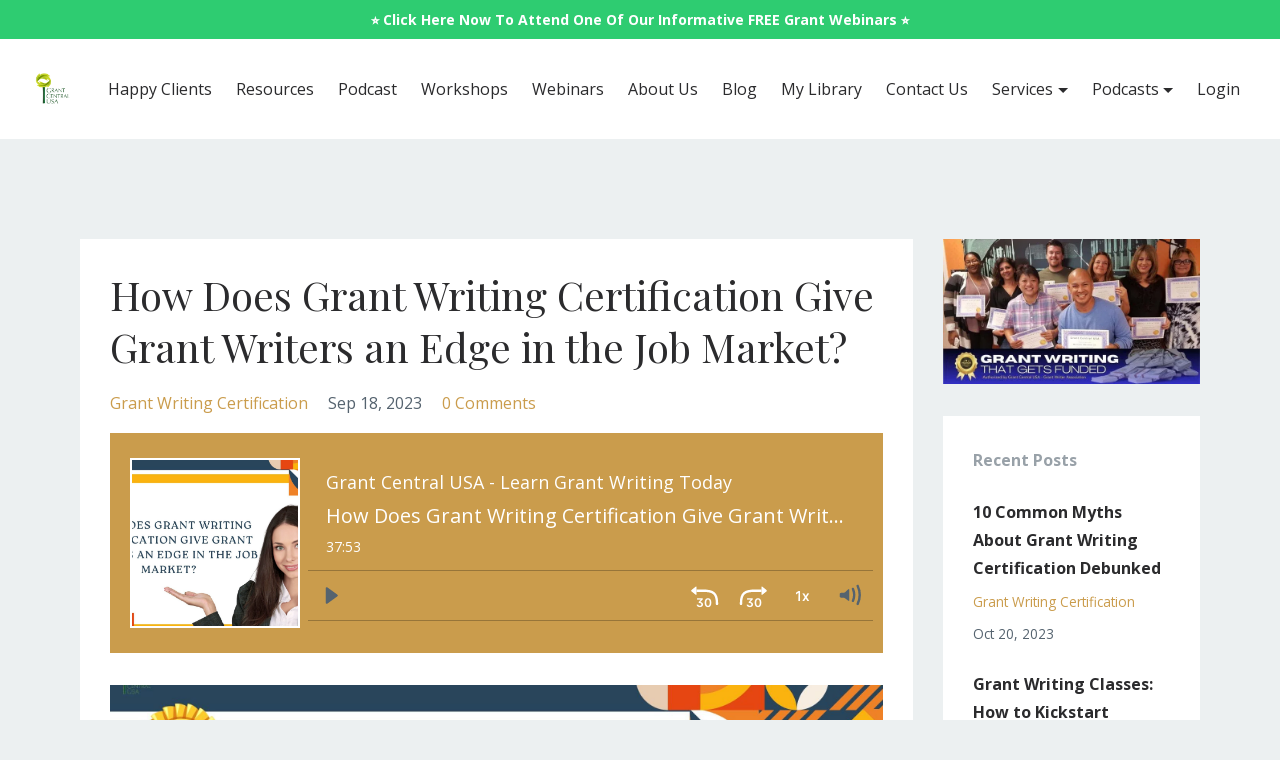

--- FILE ---
content_type: text/html; charset=utf-8
request_url: https://www.grantcentralusa.com/blog/how-does-grant-writing-certification-give-grant-writers-an-edge-in-the-job-market
body_size: 15125
content:
<!DOCTYPE html>
<html lang="en">
  <head>

    <!-- Title and description ================================================== -->
    
              <meta name="csrf-param" content="authenticity_token">
              <meta name="csrf-token" content="1M7Y8DUZxm318bW8AiyNuNWRt83XUDLvXVGuQp3PAJcuGUISGwEhttp2ZCBxrU5MV8T6Ydn7X5B6TG2pSv0quQ==">
            
    <title>
      
        Grant Writing Certification Give Grant Writer  Edge in the Job Market
      
    </title>
    <meta charset="utf-8" />
    <meta content="IE=edge,chrome=1" http-equiv="X-UA-Compatible">
    <meta name="viewport" content="width=device-width, initial-scale=1, maximum-scale=1, user-scalable=no">
    
      <meta name="description" content="Explore how a Grant Writing Certification can boost your career. Learn the process, benefits, and how it makes you stand out in the job market" />
    

    <!-- Helpers ================================================== -->
    <meta property="og:type" content="website">
<meta property="og:url" content="https://www.grantcentralusa.com/blog/how-does-grant-writing-certification-give-grant-writers-an-edge-in-the-job-market">
<meta name="twitter:card" content="summary_large_image">

<meta property="og:title" content="Grant Writing Certification Give Grant Writer  Edge in the Job Market">
<meta name="twitter:title" content="Grant Writing Certification Give Grant Writer  Edge in the Job Market">


<meta property="og:description" content="Explore how a Grant Writing Certification can boost your career. Learn the process, benefits, and how it makes you stand out in the job market">
<meta name="twitter:description" content="Explore how a Grant Writing Certification can boost your career. Learn the process, benefits, and how it makes you stand out in the job market">


<meta property="og:image" content="https://kajabi-storefronts-production.kajabi-cdn.com/kajabi-storefronts-production/file-uploads/sites/1728/images/1455608-102-a0d-113a-e38761a0bdd5_42a98aff-e322-47d6-992e-f49c3ef077f9.jpg">
<meta name="twitter:image" content="https://kajabi-storefronts-production.kajabi-cdn.com/kajabi-storefronts-production/file-uploads/sites/1728/images/1455608-102-a0d-113a-e38761a0bdd5_42a98aff-e322-47d6-992e-f49c3ef077f9.jpg">


    <link href="https://kajabi-storefronts-production.kajabi-cdn.com/kajabi-storefronts-production/sites/1728/images/FRbSD5FRD2Lvh3TUOd6J_GCUSA_LOGO_white.jpg?v=2" rel="shortcut icon" />
    <link rel="canonical" href="https://www.grantcentralusa.com/blog/how-does-grant-writing-certification-give-grant-writers-an-edge-in-the-job-market" />

    <!-- CSS ================================================== -->
    <link rel="stylesheet" href="https://maxcdn.bootstrapcdn.com/bootstrap/4.0.0-alpha.4/css/bootstrap.min.css" integrity="sha384-2hfp1SzUoho7/TsGGGDaFdsuuDL0LX2hnUp6VkX3CUQ2K4K+xjboZdsXyp4oUHZj" crossorigin="anonymous">
    <link rel="stylesheet" href="https://maxcdn.bootstrapcdn.com/font-awesome/4.5.0/css/font-awesome.min.css">
    
      <link href="//fonts.googleapis.com/css?family=Open+Sans:400,700,400italic,700italic|Playfair+Display:400,700,400italic,700italic" rel="stylesheet" type="text/css">
    
    <link rel="stylesheet" media="screen" href="https://kajabi-app-assets.kajabi-cdn.com/assets/core-0d125629e028a5a14579c81397830a1acd5cf5a9f3ec2d0de19efb9b0795fb03.css" />
    <link rel="stylesheet" media="screen" href="https://kajabi-storefronts-production.kajabi-cdn.com/kajabi-storefronts-production/themes/1063598/assets/styles.css?1693566550893619" />
    <link rel="stylesheet" media="screen" href="https://kajabi-storefronts-production.kajabi-cdn.com/kajabi-storefronts-production/themes/1063598/assets/overrides.css?1693566550893619" />

    <!-- Container Width ================================================== -->
    
    

    <!-- Optional Background Image ======================================== -->
    

    <!-- Full Bleed Or Container ================================================== -->
    

    <!-- Header hook ================================================== -->
    
    <script type="application/ld+json">
{
  "@context": "https://schema.org",
  "@type": "Organization",
  "name": "Grant Central USA",
  "alternateName": "Grant Central USA - Learn Grant Writing Today",
  "url": "https://www.grantcentralusa.com/",
  "logo": "https://kajabi-storefronts-production.global.ssl.fastly.net/kajabi-storefronts-production/sites/1728/images/VFkreqUGQ1eUtNO3twYx_GCUSA_LOGO_transparent.gif",
  "contactPoint": {
    "@type": "ContactPoint",
    "telephone": "1.888.293.0284",
    "contactType": "customer service",
    "areaServed": "US",
    "availableLanguage": "en"
  },
  "sameAs": [
    "https://www.facebook.com/groups/292324598323723/",
    "https://twitter.com/GrantCentralUSA",
    "https://instagram.com/grantcentralusa/",
    "https://youtube.com/GETFUNDEDwithRodney",
    "https://linkedin.com/company/grant-central-usa"
  ]
}
</script>

    
    <link rel="alternate" type="application/rss+xml" title="Grant Writing Blog for Those Who Want To Get Funded " href="https://www.grantcentralusa.com/blog.rss" /><script type="text/javascript">
  var Kajabi = Kajabi || {};
</script>
<script type="text/javascript">
  Kajabi.currentSiteUser = {
    "id" : "-1",
    "type" : "Guest",
    "contactId" : "",
  };
</script>
<script type="text/javascript">
  Kajabi.theme = {
    activeThemeName: "Premier Site",
    previewThemeId: null,
    editor: false
  };
</script>
<meta name="turbo-prefetch" content="false">
<script async src="https://pagead2.googlesyndication.com/pagead/js/adsbygoogle.js?client=ca-pub-7734852931765971" crossorigin="anonymous"></script><script>
(function(i,s,o,g,r,a,m){i['GoogleAnalyticsObject']=r;i[r]=i[r]||function(){
(i[r].q=i[r].q||[]).push(arguments)
},i[r].l=1*new Date();a=s.createElement(o),
m=s.getElementsByTagName(o)[0];a.async=1;a.src=g;m.parentNode.insertBefore(a,m)
})(window,document,'script','//www.google-analytics.com/analytics.js','ga');
ga('create', 'UA-180201534-1', 'auto', {});
ga('send', 'pageview');
</script>
<style type="text/css">
  #editor-overlay {
    display: none;
    border-color: #2E91FC;
    position: absolute;
    background-color: rgba(46,145,252,0.05);
    border-style: dashed;
    border-width: 3px;
    border-radius: 3px;
    pointer-events: none;
    cursor: pointer;
    z-index: 10000000000;
  }
  .editor-overlay-button {
    color: white;
    background: #2E91FC;
    border-radius: 2px;
    font-size: 13px;
    margin-inline-start: -24px;
    margin-block-start: -12px;
    padding-block: 3px;
    padding-inline: 10px;
    text-transform:uppercase;
    font-weight:bold;
    letter-spacing:1.5px;

    left: 50%;
    top: 50%;
    position: absolute;
  }
</style>
<script src="https://kajabi-app-assets.kajabi-cdn.com/vite/assets/track_analytics-999259ad.js" crossorigin="anonymous" type="module"></script><link rel="modulepreload" href="https://kajabi-app-assets.kajabi-cdn.com/vite/assets/stimulus-576c66eb.js" as="script" crossorigin="anonymous">
<link rel="modulepreload" href="https://kajabi-app-assets.kajabi-cdn.com/vite/assets/track_product_analytics-9c66ca0a.js" as="script" crossorigin="anonymous">
<link rel="modulepreload" href="https://kajabi-app-assets.kajabi-cdn.com/vite/assets/stimulus-e54d982b.js" as="script" crossorigin="anonymous">
<link rel="modulepreload" href="https://kajabi-app-assets.kajabi-cdn.com/vite/assets/trackProductAnalytics-3d5f89d8.js" as="script" crossorigin="anonymous">      <script type="text/javascript">
        if (typeof (window.rudderanalytics) === "undefined") {
          !function(){"use strict";window.RudderSnippetVersion="3.0.3";var sdkBaseUrl="https://cdn.rudderlabs.com/v3"
          ;var sdkName="rsa.min.js";var asyncScript=true;window.rudderAnalyticsBuildType="legacy",window.rudderanalytics=[]
          ;var e=["setDefaultInstanceKey","load","ready","page","track","identify","alias","group","reset","setAnonymousId","startSession","endSession","consent"]
          ;for(var n=0;n<e.length;n++){var t=e[n];window.rudderanalytics[t]=function(e){return function(){
          window.rudderanalytics.push([e].concat(Array.prototype.slice.call(arguments)))}}(t)}try{
          new Function('return import("")'),window.rudderAnalyticsBuildType="modern"}catch(a){}
          if(window.rudderAnalyticsMount=function(){
          "undefined"==typeof globalThis&&(Object.defineProperty(Object.prototype,"__globalThis_magic__",{get:function get(){
          return this},configurable:true}),__globalThis_magic__.globalThis=__globalThis_magic__,
          delete Object.prototype.__globalThis_magic__);var e=document.createElement("script")
          ;e.src="".concat(sdkBaseUrl,"/").concat(window.rudderAnalyticsBuildType,"/").concat(sdkName),e.async=asyncScript,
          document.head?document.head.appendChild(e):document.body.appendChild(e)
          },"undefined"==typeof Promise||"undefined"==typeof globalThis){var d=document.createElement("script")
          ;d.src="https://polyfill-fastly.io/v3/polyfill.min.js?version=3.111.0&features=Symbol%2CPromise&callback=rudderAnalyticsMount",
          d.async=asyncScript,document.head?document.head.appendChild(d):document.body.appendChild(d)}else{
          window.rudderAnalyticsMount()}window.rudderanalytics.load("2apYBMHHHWpiGqicceKmzPebApa","https://kajabiaarnyhwq.dataplane.rudderstack.com",{})}();
        }
      </script>
      <script type="text/javascript">
        if (typeof (window.rudderanalytics) !== "undefined") {
          rudderanalytics.page({"account_id":"2026","site_id":"1728"});
        }
      </script>
      <script type="text/javascript">
        if (typeof (window.rudderanalytics) !== "undefined") {
          (function () {
            function AnalyticsClickHandler (event) {
              const targetEl = event.target.closest('a') || event.target.closest('button');
              if (targetEl) {
                rudderanalytics.track('Site Link Clicked', Object.assign(
                  {"account_id":"2026","site_id":"1728"},
                  {
                    link_text: targetEl.textContent.trim(),
                    link_href: targetEl.href,
                    tag_name: targetEl.tagName,
                  }
                ));
              }
            };
            document.addEventListener('click', AnalyticsClickHandler);
          })();
        }
      </script>
<script>
!function(f,b,e,v,n,t,s){if(f.fbq)return;n=f.fbq=function(){n.callMethod?
n.callMethod.apply(n,arguments):n.queue.push(arguments)};if(!f._fbq)f._fbq=n;
n.push=n;n.loaded=!0;n.version='2.0';n.agent='plkajabi';n.queue=[];t=b.createElement(e);t.async=!0;
t.src=v;s=b.getElementsByTagName(e)[0];s.parentNode.insertBefore(t,s)}(window,
                                                                      document,'script','https://connect.facebook.net/en_US/fbevents.js');


fbq('init', '844398262725446');
fbq('track', "PageView");</script>
<noscript><img height="1" width="1" style="display:none"
src="https://www.facebook.com/tr?id=844398262725446&ev=PageView&noscript=1"
/></noscript>
<meta name='site_locale' content='en'><style type="text/css">
  /* Font Awesome 4 */
  .fa.fa-twitter{
    font-family:sans-serif;
  }
  .fa.fa-twitter::before{
    content:"𝕏";
    font-size:1.2em;
  }

  /* Font Awesome 5 */
  .fab.fa-twitter{
    font-family:sans-serif;
  }
  .fab.fa-twitter::before{
    content:"𝕏";
    font-size:1.2em;
  }
</style>
<link rel="stylesheet" href="https://cdn.jsdelivr.net/npm/@kajabi-ui/styles@1.0.4/dist/kajabi_products/kajabi_products.css" />
<script type="module" src="https://cdn.jsdelivr.net/npm/@pine-ds/core@3.14.0/dist/pine-core/pine-core.esm.js"></script>
<script nomodule src="https://cdn.jsdelivr.net/npm/@pine-ds/core@3.14.0/dist/pine-core/index.esm.js"></script>

  <!-- Google Tag Manager -->
<script>(function(w,d,s,l,i){w[l]=w[l]||[];w[l].push({'gtm.start':
new Date().getTime(),event:'gtm.js'});var f=d.getElementsByTagName(s)[0],
j=d.createElement(s),dl=l!='dataLayer'?'&l='+l:'';j.async=true;j.src=
'https://www.googletagmanager.com/gtm.js?id='+i+dl;f.parentNode.insertBefore(j,f);
})(window,document,'script','dataLayer','GTM-MBP8GL3');</script>
<!-- End Google Tag Manager -->
  </head>
  <body>
  <!-- Google Tag Manager (noscript) -->
<noscript><iframe src="https://www.googletagmanager.com/ns.html?id=GTM-MBP8GL3"
height="0" width="0" style="display:none;visibility:hidden"></iframe></noscript>
<!-- End Google Tag Manager (noscript) -->
    <div class="container container--main container--full">
      <div class="content-wrap">
        <div id="section-header" data-section-id="header"><!-- Header Variables -->























<!-- KJB Settings Variables -->





<style>
  .header {
    background: #fff;
  }
  
  .header .logo--text, .header--left .header-menu a {
    line-height: 40px;
  }
  .header .logo--image {
    height: 40px;
  }
  .header .logo img {
    max-height: 40px;
  }
  .announcement {
      background: #2ecc71;
      color: #fff;
    }
  /*============================================================================
    #Header User Menu Styles
  ==============================================================================*/
  .header .user__dropdown {
    background: #fff;
    top: 70px;
  }
  .header--center .user__dropdown {
    top: 50px;
  }
  
  /*============================================================================
    #Header Responsive Styles
  ==============================================================================*/
  @media (max-width: 767px) {
    .header .logo--text {
      line-height: 40px;
    }
    .header .logo--image {
      max-height: 40px;
    }
    .header .logo img {
      max-height: 40px;
    }
    .header .header-ham {
      top: 20px;
    }
  }
</style>



  <!-- Announcement Variables -->






<!-- KJB Settings Variables -->


<style>
  .announcement {
    background: #2ecc71;
    color: #fff;
  }
  a.announcement:hover {
    color: #fff;
  }
</style>


  
    <a href="https://www.grantcentralusa.com/store?tag=grant+writing+webinars" class="announcement" kjb-settings-id="sections_header_settings_show_header_announcement" target="_blank">
      ⭐️ Click Here Now To Attend One Of Our Informative FREE Grant Webinars ⭐️
    </a>
  


  <div class="header header--light header--left" kjb-settings-id="sections_header_settings_background_color">
    <div class="container">
      
        <a href="/" class="logo logo--image">
          <img src="https://kajabi-storefronts-production.kajabi-cdn.com/kajabi-storefronts-production/sites/1728/images/VFkreqUGQ1eUtNO3twYx_GCUSA_LOGO_transparent.gif" kjb-settings-id="sections_header_settings_logo"/>
        </a>
      
      <div class="header-ham">
        <span></span>
        <span></span>
        <span></span>
      </div>
      <div kjb-settings-id="sections_header_settings_menu" class="header-menu">
        
          
            <a href="https://www.grantcentralusa.com/class-reviews">Happy Clients</a>
          
            <a href="https://www.grantcentralusa.com/store">Resources</a>
          
            <a href="https://www.grantcentralusa.com/podcasts/grant-writing-today">Podcast</a>
          
            <a href="https://www.grantcentralusa.com/grant-writing-classes">Workshops</a>
          
            <a href="https://www.grantcentralusa.com/strategic-grant-writing">Webinars</a>
          
            <a href="https://www.grantcentralusa.com/about-us">About Us</a>
          
            <a href="https://www.grantcentralusa.com/blog">Blog</a>
          
            <a href="https://www.grantcentralusa.com/library">My Library</a>
          
            <a href="https://www.grantcentralusa.com/contact-us">Contact Us</a>
          
        
        
        <ul class="nav navbar-nav" style="margin: 0; display: inline-block;">
    <li class="dropdown" style="margin: 0;">
        <a href="#" class="dropdown-toggle" data-toggle="dropdown">Services</a>
        <ul class="dropdown-menu">
            <li><a href="https://www.grantcentralusa.com/grant-writing">Grant Writing</a></li>
             <li><a href="https://www.grantcentralusa.com/online-courses">Online Courses</a></li>
        
        </ul>
    </li>
</ul>

<ul class="nav navbar-nav" style="margin: 0; display: inline-block;"> 
    <li class="dropdown" style="margin: 0;"> 
        <a href="#" class="dropdown-toggle" data-toggle="dropdown">Podcasts</a> 
        <ul class="dropdown-menu"> 
            <li><a href="https://www.grantcentralusa.com/podcasts/get-funded-with-rodney">Get Funded with Rodney</a></li> 
             <li><a href="https://www.grantcentralusa.com/podcasts/grant-business-show-freelance-grant-writers">Grant Business Show</a></li> 
<li><a href="https://www.grantcentralusa.com/podcasts/grant-writing-today">Grant Writing Today</a></li>
<li><a href="https://www.grantcentralusa.com/podcasts/schools-winning-grants">Schools Winning Grants</a></li>
        
        </ul> 
    </li> 
</ul>

        <!-- User Dropdown Variables -->





<!-- KJB Settings Variables -->






  <span kjb-settings-id="sections_header_settings_language_login"><a href="/login">Login</a></span>


      </div>
    </div>
  </div>


</div>
        


        <div id="" class="section section--global">
  <div class="container">
    <div class="row section__row">
      <div class="section__body col-lg-9">
        <div id="section-blog_post_body" data-section-id="blog_post_body"><div class="panel blog fluid-video">
  <div class="panel__body">
    <h1 class="blog__title">How Does Grant Writing Certification Give Grant Writers an Edge in the Job Market?</h1>
    <div class="blog__info">
      
        <span class="blog__tags" kjb-settings-id="sections_blog_post_body_settings_show_tags">
          
            
              <a href="https://www.grantcentralusa.com/blog?tag=grant+writing+certification">grant writing certification</a>
            
          
        </span>
      
      
        <span class="blog__date" kjb-settings-id="sections_blog_post_body_settings_show_date">Sep 18, 2023</span>
      
      
        <a class="blog__comment-count" href="/blog/how-does-grant-writing-certification-give-grant-writers-an-edge-in-the-job-market#disqus_thread" data-disqus-identifier="2148089868"></a>
      
    </div>
    
    
  <div class="video">
    <div class="video__wrapper">
      <script>
  window._wq = window._wq || [];
  _wq.push({"2kk40a7i0f": JSON.parse('{\"playerColor\":\"#ca9c4c\",\"stillUrl\":\"https://kajabi-storefronts-production.kajabi-cdn.com/kajabi-storefronts-production/file-uploads/blogs/824/images/2b564c-fd0b-6118-4750-a5b343d43c4_Grant_Writing_Certification_Edge_-_Grant_Central_USA.jpg\",\"resumable\":true}')});
</script>

<script charset="ISO-8859-1" src="//fast.wistia.com/assets/external/E-v1.js" async></script>


<style>
  .player__video, .main-content-video {
    padding-block: 110px;
    padding-inline: 40px;
    background-color: #000 !important;
  }

  .audio-wrapper {
    position: relative;
    padding-block-end: 150px;
  }

  .wistia-audio-theme-embed {
    padding-block-end: 50px;
  }
  .audio-player-wrapper {
    position: absolute;
    left: 0;
    max-width: 100% !important;
    width: 100%;
    top: 50%;
    transform: translateY(-50%);
  }

  .audio-player-wrapper.audio-player-wrapper--no-image {
    margin-inline-start: 0;
    max-width: 100% !important;
  }
  .audio-meta {
    margin-block-end: 12px;
    color: #fff;
  }
  .audio-meta {
    padding-inline-start: 16px;
    padding-inline-end: 20px;
  }

  .audio-title {
    font-size: 20px;
    overflow: hidden;
    text-overflow: ellipsis;
    white-space: nowrap;
  }

  .audio-parent-title {
    font-size: 18px;
    overflow: hidden;
    text-overflow: ellipsis;
    white-space: nowrap;
  }

  .audio-duration {
    font-size: 14px;
  }
  .main-content-video {
    background: none;
  }
  .audio-thumbnail {
    position: absolute;
    top: 50%;
    left: 20px;
    display: none;
    transform: translateY(-50%);
    z-index: 1;
    border: 2px solid #fff;
  }

  .audio-thumbnail img {
    width: 120px;
    height: 120px;
    object-fit: cover;
    margin-block-start: 0 !important;
    margin-block-end: 0 !important;
  }

  @media (min-width: 651px) {
    .audio-meta {
      padding-inline-start: 18px;
      padding-inline-end: 20px;
    }

    .audio-player-wrapper {
      margin-inline-start: 198px;
      max-width: calc(100% - 208px) !important;
    }

    .audio-wrapper,
    .video--player {
      padding-block-end: 220px;
    }

    .audio-thumbnail{
      display: block;
    }

    .audio-thumbnail img {
      width: 166px;
      height: 166px;
    }
  }

  @media (max-width: 650px) {
    .audio {
      &-wrapper {
        padding-block-end: 170px;
      }
    }

    .audio-meta {
      margin: 0;
      padding-block: 0;
      padding-inline: 20px;
    }

    .audio-title {
      font-size: 16px !important;
    }

    .audio-parent-title {
      font-size: 14px !important;
    }
  }

  .w-media-name-and-divider-wrapper {
    display: none !important;
  }
</style>

<div class="audio-wrapper" style="background-color: #ca9c4c">
    <div class="audio-thumbnail">
      <img src="https://kajabi-storefronts-production.kajabi-cdn.com/kajabi-storefronts-production/file-uploads/blogs/824/images/2b564c-fd0b-6118-4750-a5b343d43c4_Grant_Writing_Certification_Edge_-_Grant_Central_USA.jpg" />
    </div>
  <div class="audio-player-wrapper ">
    <div class="audio-meta">
        <div class="audio-parent-title">Grant Central USA - Learn Grant Writing Today</div>
        <div class="audio-title">How Does Grant Writing Certification Give Grant Writers an Edge in the Job Market?</div>
      <div class="audio-duration">37:53</div>
    </div>
    <div class="kjb-video-responsive wistia-audio-theme-embed">
      <div id="wistia_2kk40a7i0f"
        class="wistia_embed wistia_async_2kk40a7i0f "
        data-track-progress=""
        data-tracked-percent="">&nbsp;</div>
    </div>
  </div>
</div>

    </div>
  </div>


    <p data-pm-slice="1 1 []"><img src="https://kajabi-storefronts-production.kajabi-cdn.com/kajabi-storefronts-production/file-uploads/blogs/824/images/d0a38d-386e-8ada-ab3-e87637478_How_Does_Grant_Writing_Certification_Give_Grant_Writers_an_Edge_in_the_Job_Market.jpg" /></p>
<p data-pm-slice="1 1 []">In the fiercely competitive world of grant writing, standing out from the crowd can be a real game-changer. One way to do so is by obtaining a Grant Writing Certification. But, how exactly does this certification provide an edge in the job market? In this blog post, we'll explore the benefits of being a certified grant writer, the opportunities it can unlock, and how it can enhance your professional credibility. We'll also discuss how this certification can increase your earning potential and set you apart from other candidates. So, whether you're a novice grant writer or a seasoned professional seeking to advance your career, this blog is for you. Let's delve into the power of Grant Writing Certification and its impact on your professional journey!</p>
<h3>What is a Grant Writing Certification and Why is it Important?</h3>
<p><img src="https://images.surferseo.art/18190b7b-012e-4f5f-8d10-5c4f0f75bb51.jpeg" alt="Grant Writer on a type writer shares the importance of Grant Writing " /></p>
<p>A Grant Writing Certification is a formal recognition or credential that attests to an individual's skills and knowledge in grant writing. While it's true that becoming a grant writer does not necessitate any formal certification or specific degree, obtaining one can provide numerous advantages for grant writing classes and individuals aspiring to develop grant writing skills and excel in this field</p>
<p>The importance of a Grant Writing Certification lies in the fact that it can enhance your grant writing skills by helping you identify weak spots in your papers and improving them. This technical writing certificate program teaches you how to write compelling proposals that secure funding and generate ongoing support for your organization. Furthermore, proper training in grants writing, which a grant writing certification course provides, can yield better results in securing grants, which is an economic benefit.</p>
<p>However, it's important to note that most organizations that offer certification for successful grant proposal writing are not certifying you per se. They are certifying that you took a class on the topic of grant proposal writing. Therefore, while a Grant Writing Certification can be a valuable tool in learning the skills needed to write effective grant proposals, it's also crucial to gain practical experience and continuously improve your craft</p>
<h3>How Can a Certification Improve Your Grant Writing Skills?</h3>
<p><img src="https://images.surferseo.art/1ac0f26b-8014-4447-bcae-f2c04c30e21c.jpeg" alt="Grant Writer improves her skills with Grant Writing Certification " /></p>
<p>Grant writing and grant proposal development is a skill that can be honed and improved with time, effort, and the right training. A Grant - Writing course or Certification can help enhance these skills in several ways.</p>
<p>Firstly, a certification program provides structured learning, an online course which can be beneficial for those who are new to grant writing or want to reinforce their understanding of the fundamentals. Such programs usually cover essential aspects animals grant writing, like preparing competitive grant proposals, budgeting techniques, and review tools.</p>
<p>Secondly, a grant writing certification caters to can add to your current skill set, making you more appealing to potential employers. Even though a grant writing course itself does not require any formal certification, having one can showcase your commitment to professional development and increase your job-landing potential.</p>
<p>Certification programs also offer opportunities for practical application of the skills learned. Some grant certificate programs require participants to have previous experience in grant writing basics both state and foundation grant proposals, indicating that these programs are designed to build on existing skills and experiences.</p>
<p>Lastly, earning a Grant Writing Certification from a reputable institution can provide recognition as an expert in grant writing. This recognition can boost your credibility, making you more likely to win and write grants for your organization.</p>
<p>Therefore, while certification may not be a necessity for becoming a grant writer, it can certainly improve your grant writing skills and give you an edge in this competitive field.</p>
<h3>What are the Key Benefits of Having a Grant Writing Certification in the Job Market?</h3>
<p><img src="https://images.surferseo.art/c21d922d-0f9c-4bc4-a25f-d08cdd0d67c4.jpeg" alt="List of Benefits of having a Grant Writing Certificate " /></p>
<p>Having a Grant Writing Certification can offer several key benefits in the job market for professional grant writers. While it's not a requirement for becoming a grant writer, this certification can provide a significant edge to professionals in this field.</p>
<p>Firstly, a Grant Writing Certification is a tangible proof of your skills and competence in grant writing. It demonstrates your ability to write compelling proposals that can secure funding from federal grants, which is a valuable asset for any organization.</p>
<p>Secondly, being a certified grant writer can boost your earning potential. The more proficient you are at writing successful grant proposals and securing government grants themselves, the higher your income can be. This is especially true if you are able to submit proposals to multiple funding sources.</p>
<p>Thirdly, a Grant Writing Certification can enhance your career prospects. It shows that you have invested time and effort into master grant writing and honing your skills, making you a more attractive candidate for employers.</p>
<p>Furthermore, the process of obtaining a certification can also provide additional benefits beyond the credential itself. For example, it can help you develop your research proposal, bolster your CV, and expand your professional network.</p>
<p>However, it's important to note that grant writing also has its own opportunity costs, including the time spent to write, monitor, and report grants, write grant proposals, write actual grants, as well as executing the program deliverables. Therefore, while a Grant Writing Certification can provide numerous advantages, it's also essential to consider these factors when deciding whether to pursue this credential.</p>
<p>In conclusion, a Grant Writing Certification can be a valuable asset in the job market online grant writers, potentially leading to increased earnings, improved career prospects, and a deeper understanding of the whole grant funding research and writing process.</p>
<h3>How Does a Grant Writing Certification Set You Apart from Other Candidates?</h3>
<p><img src="https://images.surferseo.art/f3543109-97e6-4bcf-9ca5-fcbc4c530c25.jpeg" alt="Grant Writer typing in a laptop shares her experience on how she got a job because of grant writing certificate " /></p>
<p>A Grant Writing Certification can set you apart from other candidates in the grant writing program begins a number of ways:</p>
<ol>
<li>
<p><strong>Proof of Competence</strong>:</p>
<p>A certification is a testament to your expertise and understanding in grant writing. It's an indication that you have undergone training and have mastered the necessary skills required for successful grant writing.</p>
</li>
<li>
<p><strong>Enhanced Skill Set</strong>:</p>
<p>The process of obtaining a certification involves learning how to conduct thorough research, tailor proposals to specific requirements, and write compelling narratives<a target="_blank" rel="noopener noreferrer" class="text-blue-500 dark:text-blue-400 underline hover:text-blue-800 dark:hover:text-blue-300" href="https://app.jasper.ai/chat#user-content-fn-1%5E">1</a>. These skills are highly valuable and can make your applications stand out among others.</p>
</li>
<li>
<p><strong>Higher Credibility</strong>:</p>
<p>Having a Grant Writing Certification can boost your credibility, making you a more reliable choice for employers or clients. It shows that you are serious about your career and committed to ongoing professional development.</p>
</li>
<li>
<p><strong>Better Job Prospects</strong>:</p>
<p>Many organizations prefer hiring certified professionals since it reduces the risk associated with hiring someone inexperienced or unqualified. A certification can therefore improve your job prospects and increase your chances of landing a higher-paying position.</p>
</li>
<li>
<p><strong>Unique Qualification</strong>:</p>
<p>While many grant writers may have a background in writing or a related field, having a specific Grant Writing Certification can set you apart. It's a unique qualification that not all candidates possess, which can give you a competitive edge.</p>
</li>
</ol>
<p>In conclusion, a Grant Writing Certification can make you stand out from other candidates by demonstrating your competence in grant application, enhancing your skill set advanced grant development, boosting your credibility, improving your job prospects, and providing you with a unique qualification.</p>
<h3>What Opportunities Open Up with a Grant Writing Certification?</h3>
<p><img src="https://images.surferseo.art/c81dcf2a-e23f-43c4-bb96-f21f73905cc8.jpeg" alt="Grant Writers shakes hands for the opportunities with grant writing certification" /></p>
<p>A Grant Writing Certification can open up a wide range of grant writing grants and development opportunities</p>
<h5><strong>Career Advancement</strong>:</h5>
<p>Having a Grant Writing Certification can make you more attractive to potential employers, boosting your career prospects.</p>
<h5><strong>Freelance Opportunities</strong>:</h5>
<p>With this certification, you can also offer your services as a freelance grant writer. This provides the flexibility to work with different organizations on various projects.</p>
<h5><strong>Higher Earning Potential</strong>:</h5>
<p>Certified grant writers may have the potential to earn more than their non-certified counterparts due to their demonstrated expertise and skills.</p>
<h5><strong>Teaching Opportunities</strong>:</h5>
<p>After gaining experience and a certification in grant writing, you could even teach grant writing courses online or at institutions, sharing your knowledge with others.</p>
<h5><strong>Non-Profit Work</strong>:</h5>
<p>Many non-profit organizations rely heavily on grants for funding. A Grant Writing Certification can qualify you to work for such organizations, helping them secure the funds they need to operate.</p>
<h5><strong>Government Positions</strong>:</h5>
<p>Government agencies often employ grant writers to secure funding for public projects. With a certification, you could apply for such positions</p>
<h5><strong>Consulting Roles</strong>:</h5>
<p>Experienced grant writers with a certification can work as consultants, advising organizations on how to improve their grant proposals and increase their chances of securing funding.</p>
<h5><strong>Research Opportunities</strong>:</h5>
<p>Grant writing is a crucial part of research. Whether in academia, private industry, or government, a certification can open opportunities to work on research proposals.</p>
<p>In conclusion, a Grant Writing Certification can open up a variety of opportunities in various nonprofit organizations and sectors, enhancing your career prospects, earning potential, and the ability to make a positive impact.</p>
<h3>What Programs Offer the Best Grant Writing Certifications?</h3>
<p><img src="https://images.surferseo.art/9568d000-4a66-4b26-9c80-3486461356ed.jpeg" alt="Grant Writers in Grant writing Certificate programs" /></p>
<p>Based on my research, several institutions offer highly rated grant writing certification programs. Here's a list of some of the best options available in 2023:</p>
<h5><strong>Grant Central USA</strong>:</h5>
<p>Grant Central USA offers a Grant Writing Certificate Program that is comprehensive and well-regarded. They provide resources and training to help students become proficient grant writers</p>
<h5><strong>Grant Writing Certification &ndash; Technical Writer HQ</strong>:</h5>
<p>This program is highly recommended by various sources and is known for providing actionable advice and practical skills.</p>
<h5><strong>Skillshare Grant Writing</strong>:</h5>
<p>Skillshare offers a variety of grant writing courses that can help you build solid foundations and improve your grant writing skills.</p>
<h5><strong>Udemy</strong>:</h5>
<p>Udemy provides a wide range of grant writing courses, including "Grant Writing for Nonprofits and Freelance Writers". It is highly rated for its affordability and comprehensive course content.</p>
<h5><strong>Lakewood University</strong>:</h5>
<p>Lakewood University offers a Grant Writer Certificate program that has been positively reviewed for its thorough and practical approach.</p>
<p>Remember, the best certification program for you depends on your specific career goals, current level of experience, and personal learning style.</p>
<h3>What is the Process to Obtain a Grant Writing Certification?</h3>
<p><img src="https://images.surferseo.art/550c9ef8-ba60-437b-a5ac-08aecc1feec5.jpeg" alt="Grant Writer shares the process to get a Grant Writing Certificate " /></p>
<p>Obtaining a Grant Writing Certification typically involves the following steps:</p>
<ol>
<li>
<p><strong>Choose a Certification Program</strong>:</p>
<p>The first step is to choose a certification program that aligns with your career goals and learning needs. Some popular programs include those offered by Grant Central USA, Technical Writer HQ, Skillshare, and Udemy</p>
</li>
<li>
<p><strong>Prepare for the Course</strong>:</p>
<p>This may involve reading up on the basics of grant writing, understanding the course structure, familiarizing yourself with the coursework, and gathering any required materials</p>
</li>
<li>
<p><strong>Complete the Coursework</strong>:</p>
<p>The coursework typically includes modules covering various aspects of grant writing, such as proposal development, budgeting, project management, and more. Some courses may also require you to complete assignments or projects.</p>
</li>
<li>
<p><strong>Get Your Certification</strong>:</p>
<p>After completing the coursework and meeting all the requirements, you will receive your Grant Writing Certification</p>
</li>
</ol>
<p>Please note that while a certification can enhance your skills and credibility, it's not always a requirement for becoming a grant writer. Practical experience and a strong understanding of the grant and grant proposal writing process itself can also be valuable.</p>
<h3>Can a Grant Writing Certification Increase Your Earning Potential?</h3>
<p><img src="https://images.surferseo.art/f0254914-3548-431c-8312-26f80317ef20.jpeg" alt="Grant Writing Certificate Salary Benefits " /></p>
<p>Yes, a Grant Writing Certification can increase your earning potential. According to CFRE's 2020 Compensation and Benefits Report, certified fundraisers earn on average 7-15% more than their non-certified counterparts. This is because certification demonstrates proficiency and expertise certificate in grant writing, which can improve employment options and make you more attractive to potential employers.</p>
<p>Moreover, specialized training in grant writing can greatly increase your employment potential, as employers recognize the value and financial benefit of having staff skilled in research and writing process classes securing grants.</p>
<p>The national average base salary for grant writers is around $51,395, but this can range between $33,000 and $81,000, with higher salaries typically going to those with more experience and qualifications. Therefore, obtaining a Grant Writing Certification could not only give you a leg up when applying for jobs but also increase your potential salary.</p>
<h3>Is a Grant Writing Certification Worth the Time and Investment?</h3>
<p><img src="https://images.surferseo.art/c7d00929-c362-4653-9381-7d7ee6dbfdae.jpeg" alt="" /></p>
<p>The value of a grant, practical and professional writing certification can vary greatly depending on individual circumstances and career goals. According to various sources, there are several factors to consider when deciding whether to pursue a grant writing certification.</p>
<h5><strong>Benefits of Grant Writing Certification</strong>:</h5>
<h5>&nbsp;</h5>
<p><img src="https://images.surferseo.art/7ec244d4-6143-494e-959d-d58ac69407d9.jpeg" alt="Benefits of Grant Writing Certification" /></p>
<h5>&nbsp;</h5>
<h6><strong>Enhanced Skills</strong>:</h6>
<p>A certificate in grant writing can provide you with specialized knowledge and skills that can be beneficial if you're interested in becoming a grant writer.</p>
<h6><strong>Increased Earning Potential</strong>:</h6>
<p>Certified grant writers often earn more than their non-certified counterparts</p>
<h6><strong>Credibility</strong>:</h6>
<p>A certification can add credibility to your resume and make you more attractive to potential employers.</p>
<h5><strong>Drawbacks of Grant Writing Certification</strong>:</h5>
<h5>&nbsp;</h5>
<p><img src="https://images.surferseo.art/89409924-b74a-42fb-9430-f204551c8e8d.jpeg" alt="Drawbacks of Grant Writing Certification" /></p>
<h6><strong>Limited Recognition</strong>:</h6>
<p>Some argue that many organizations offering certifications are not actually certifying your skills, but simply confirming that you took a course on grant writing<a target="_blank" rel="noopener noreferrer" href="#user-content-fn-3%5E">3</a>.</p>
<h6><strong>Experience Matters More</strong>:</h6>
<p>In many cases, employers prioritize experience and writing skills over certification when hiring a grant writers</p>
<h6><strong>Time and Money Investment</strong>:</h6>
<p>Certification programs can be costly and time-consuming</p>
<p>When deciding whether to pursue a grant writing certification, it's important to consider how much time and money you can invest in the course and how relevant it is to your career goals.</p>
<p>Overall, while a grant writing certification may not help land jobs in all situations, it could still be worth the investment, particularly for those interested in specializing as a grant writers, but needing to enhance their own grant management and writing skills.</p>
    
  </div>
</div>

  <div class="panel">
    <div class="panel__body">
      <div id="disqus_thread"></div>
      <script>
        var disqus_config = function () {
          this.page.identifier = "2148089868";
        };

        (function() {
          var disqus_short_code = "grantcentralusa";
          var d = document, s = d.createElement('script');
          s.src = '//' + disqus_short_code + '.disqus.com/embed.js';
          s.setAttribute('data-timestamp', +new Date());
          (d.head || d.body).appendChild(s);
        })();
      </script>
      <noscript>Please enable JavaScript to view the <a href="https://disqus.com/?ref_noscript" rel="nofollow">comments powered by Disqus.</a></noscript>
    </div>
  </div>



</div>
      </div>
      <div id="section-blog_sidebar" data-section-id="blog_sidebar">
  <div class="section__sidebar col-lg-3">
    
      
          <!-- Block Variables -->





<!-- KJB Settings Variables -->


<div class="panel panel--img">
  
    <a href="https://www.grantcentralusa.com/they-raised-millions" target="_blank">
      <img src="https://kajabi-storefronts-production.kajabi-cdn.com/kajabi-storefronts-production/file-uploads/themes/1063598/settings_images/c58837b-605b-ab3-3ed8-027f7ce5dc8b_Grant_Writers_holding_certificate.webp" class="img-fluid" kjb-settings-id="sections_blog_sidebar_blocks_1684656705577_settings_image"/>
    </a>
  
</div>

        
    
      
          <!-- Block Variables -->




<!-- KJB Settings Variables -->




<div class="panel" kjb-settings-id="sections_blog_sidebar_blocks_1609276988574_settings_heading">
  <div class="panel__body">
    <p class="panel__heading panel__heading--light" kjb-settings-id="sections_blog_sidebar_blocks_1609276988574_settings_heading">Recent Posts</p>
    
      <div class="recent-post">
        <a href="/blog/10-common-myths-about-grant-writing-certification-debunked" class="recent-post__title">10 Common Myths About Grant Writing Certification Debunked</a>
        
          <div class="recent-post__tags" kjb-settings-id="sections_blog_sidebar_blocks_1609276988574_settings_show_tags">
            
              <a href="https://www.grantcentralusa.com/blog?tag=grant+writing+certification">grant writing certification</a>
            
          </div>
        
        
          <span class="recent-post__date" kjb-settings-id="sections_blog_sidebar_blocks_1609276988574_settings_show_date">Oct 20, 2023</span>
        
      </div>
    
      <div class="recent-post">
        <a href="/blog/grant-writing-classes-how-to-kickstart-educational-innovation-with-winning-proposals-2" class="recent-post__title">Grant Writing Classes: How to Kickstart Educational Innovation with Winning Proposals</a>
        
          <div class="recent-post__tags" kjb-settings-id="sections_blog_sidebar_blocks_1609276988574_settings_show_tags">
            
              <a href="https://www.grantcentralusa.com/blog?tag=grant+writing+classes">grant writing classes</a>
            
          </div>
        
        
          <span class="recent-post__date" kjb-settings-id="sections_blog_sidebar_blocks_1609276988574_settings_show_date">Oct 12, 2023</span>
        
      </div>
    
      <div class="recent-post">
        <a href="/blog/empowering-change-how-grant-writing-certification-transforms-nonprofits-and-communities" class="recent-post__title">Empowering Change: How Grant Writing Certification Transforms Nonprofits and Communities</a>
        
          <div class="recent-post__tags" kjb-settings-id="sections_blog_sidebar_blocks_1609276988574_settings_show_tags">
            
              <a href="https://www.grantcentralusa.com/blog?tag=grant+writing+certification">grant writing certification</a>
            
          </div>
        
        
          <span class="recent-post__date" kjb-settings-id="sections_blog_sidebar_blocks_1609276988574_settings_show_date">Sep 28, 2023</span>
        
      </div>
    
  </div>
</div>

        
    
      
          <!-- Block Variables -->





<!-- KJB Settings Variables -->


<div class="panel panel--img">
  
    <a href="https://www.grantcentralusa.com/strategic-grant-writing" target="_blank">
      <img src="https://kajabi-storefronts-production.kajabi-cdn.com/kajabi-storefronts-production/file-uploads/themes/1063598/settings_images/caed61c-d1f0-755e-3a7d-72dc0fa7f5c8_strategic_grant_writing.webp" class="img-fluid" kjb-settings-id="sections_blog_sidebar_blocks_1684657224549_settings_image"/>
    </a>
  
</div>

        
    
      
          <!-- Block Variables -->

















<!-- KJB Settings Variables -->















<style>
  .social--1612605509438 .social__link {
    color: #999;
  }
</style>

<div class="social social--1612605509438">
  
    <a target="_blank" class="social__link fa fa-facebook" href="https://www.facebook.com/GrantCentralUSA.2019" kjb-settings-id="sections_blog_sidebar_blocks_1612605509438_settings_social_facebook_url"></a>
  
  
    <a target="_blank" class="social__link fa fa-twitter" href="https://twitter.com/GrantCentralUSA" kjb-settings-id="sections_blog_sidebar_blocks_1612605509438_settings_social_twitter_url"></a>
  
  
  
    <a target="_blank" class="social__link fa fa-linkedin" href="https://www.linkedin.com/company/grant-central-usa" kjb-settings-id="sections_blog_sidebar_blocks_1612605509438_settings_social_linkedin_url"></a>
  
  
  
  
    <a target="_blank" class="social__link fa fa-youtube" href="YouTube - https://www.youtube.com/GETFUNDEDwithRodney" kjb-settings-id="sections_blog_sidebar_blocks_1612605509438_settings_social_youtube_url"></a>
  
  
  
  
  
  
  
  
</div>

        
    
      
          




<style>
  .search {
    background-color: #ffffff;
  }
  .panel--1612609749513 ::-webkit-input-placeholder {
    color: #000000;
  }
  .panel--1612609749513 ::-moz-placeholder {
    color: #000000;
  }
  .panel--1612609749513 :-ms-input-placeholder {
    color: #000000;
  }
  .panel--1612609749513 :-moz-placeholder {
    color: #000000;
  }
  .panel--1612609749513 .search__icon {
    color: #000000;
  }
  .panel--1612609749513 .search__input {
    color: #000000;
  }
</style>

<div class="panel panel--1612609749513 search" kjb-settings-id="sections_blog_sidebar_blocks_1612609749513_settings_search_text">
  <div class="panel__body">
    <form action="/blog/search" method="get" role="search">
      <div class="input-group">
        <span class="input-group-addon search__icon"><i class="fa fa-search"></i></span>
        <input class="form-control search__input" type="search" name="q" placeholder="Search...">
      </div>
    </form>
  </div>
</div>

        
    
      
          <!-- Block Variables -->



<!-- KJB Settings Variables -->



<div class="panel" kjb-settings-id="sections_blog_sidebar_blocks_1612606129688_settings_heading">
  <div class="panel__body">
    <p class="panel__heading panel__heading--light" kjb-settings-id="sections_blog_sidebar_blocks_1612606129688_settings_heading">Categories</p>
    <a href="/blog" kjb-settings-id="sections_blog_sidebar_blocks_1612606129688_settings_all_tags">All Categories</a>
    
      
        <p><a href="https://www.grantcentralusa.com/blog?tag=grant+writing" class="capitalize">grant writing</a></p>
      
    
      
        <p><a href="https://www.grantcentralusa.com/blog?tag=grant+writing+certification" class="capitalize">grant writing certification</a></p>
      
    
      
        <p><a href="https://www.grantcentralusa.com/blog?tag=grant+writing+classes" class="capitalize">grant writing classes</a></p>
      
    
      
        <p><a href="https://www.grantcentralusa.com/blog?tag=grant+writing+course+online" class="capitalize">grant writing course online</a></p>
      
    
  </div>
</div>

        
    
      
          

<style>
  .panel--1612606422543 .instructor__title {
    color: ;
  }
</style>

<div class="panel panel--1612606422543 instructor" kjb-settings-id="sections_blog_sidebar_blocks_1612606422543_settings_heading">
  <div class="panel__body">
    
      <h6 class="panel__heading" kjb-settings-id="sections_blog_sidebar_blocks_1612606422543_settings_heading">Author</h6>
    
    <div class="media">
      
        <div class="media-left">
          <img src="https://kajabi-storefronts-production.kajabi-cdn.com/kajabi-storefronts-production/themes/1063598/settings_images/jBvkIrd4QvWZhUqPxD1S_Rodney_Walker_Smiling_.JPG" class="img-circle instructor__image" kjb-settings-id="sections_blog_sidebar_blocks_1612606422543_settings_image"/>
        </div>
      
      <div class="media-body media-middle">
        <p class="instructor__name" kjb-settings-id="sections_blog_sidebar_blocks_1612606422543_settings_name">Rodney Walker</p>
        <p class="instructor__title" kjb-settings-id="sections_blog_sidebar_blocks_1612606422543_settings_title">Author</p>
      </div>
    </div>
    <p class="panel__copy" kjb-settings-id="sections_blog_sidebar_blocks_1612606422543_settings_bio">President of Grant Central USA 🌟$450 Million in Grants secured for clients, 6-Fig/7-Fig Grants To Raise Funds 📈</p>
  </div>
</div>

      
    
      
          <!-- Block Variables -->





<!-- KJB Settings Variables -->


<div class="panel panel--img">
  
    <a href="https://www.grantwriterstore.com" target="_blank">
      <img src="https://kajabi-storefronts-production.kajabi-cdn.com/kajabi-storefronts-production/file-uploads/themes/1063598/settings_images/afb732-5283-11d0-53e2-b7e61b034060_Grant_Writer_Store.webp" class="img-fluid" kjb-settings-id="sections_blog_sidebar_blocks_1684055138698_settings_image"/>
    </a>
  
</div>

        
    
      
          <!-- Block Variables -->







<!-- KJB Settings Variables -->



<style>
  .panel--1612609806874 {
    background: #e1e1e1;
    color: ;
  }
</style>

<div class="panel panel--light panel--1612609806874" kjb-settings-id="sections_blog_sidebar_blocks_1612609806874_settings_background_color">
  <div class="panel__body">
    <div class="panel__block" kjb-settings-id="sections_blog_sidebar_blocks_1612609806874_settings_content">
      <h5 style="text-align: center;">Discover&nbsp;How To Become A Grant Writer Today</h5>
    </div>
    












<style>
  /*============================================================================
    #Individual CTA Style
  ==============================================================================*/
  .btn--solid.btn--1612609806874 {
    background: #ca9c4c !important;
    border-color: #ca9c4c !important;
    color: #fff !important;
  }
  .btn--solid.btn--1612609806874:hover {
    color: #fff !important;
  }
  .btn--outline.btn--1612609806874 {
    border-color: #ca9c4c !important;
    color: #ca9c4c !important;
  }
  .btn--outline.btn--1612609806874:hover {
    color: #ca9c4c !important;
  }
</style>
<a href="https://www.grantcentralusa.com/becoming-a-grant-writer" class="btn btn-cta btn--block btn--solid btn--med btn--1612609806874" data-num-seconds="" id="" kjb-settings-id="sections_blog_sidebar_blocks_1612609806874_settings_btn_action" target="_blank">Learn More Now!</a>

  </div>
</div>

        
    
      
          <!-- Block Variables -->





<!-- KJB Settings Variables -->


<div class="panel panel--img">
  
    <a href="https://www.grantcentralusa.com/grant-writing-classes" target="_blank">
      <img src="https://kajabi-storefronts-production.kajabi-cdn.com/kajabi-storefronts-production/file-uploads/themes/1063598/settings_images/24f571-f286-d41d-b7b5-2dc257e413c0_Online_Grant_Writing_Classes.webp" class="img-fluid" kjb-settings-id="sections_blog_sidebar_blocks_1684993580657_settings_image"/>
    </a>
  
</div>

        
    
      
          <!-- Block Variables -->

















<!-- KJB Settings Variables -->















<style>
  .social--1684054720891 .social__link {
    color: #999;
  }
</style>

<div class="social social--1684054720891">
  
  
    <a target="_blank" class="social__link fa fa-twitter" href="https://twitter.com/GrantCentralUSA" kjb-settings-id="sections_blog_sidebar_blocks_1684054720891_settings_social_twitter_url"></a>
  
  
  
    <a target="_blank" class="social__link fa fa-linkedin" href="https://www.linkedin.com/company/grant-central-usa/" kjb-settings-id="sections_blog_sidebar_blocks_1684054720891_settings_social_linkedin_url"></a>
  
  
  
  
    <a target="_blank" class="social__link fa fa-youtube" href="https://www.youtube.com/channel/UCNBZAxutznxpl0Wqq2LzVTw" kjb-settings-id="sections_blog_sidebar_blocks_1684054720891_settings_social_youtube_url"></a>
  
  
  
  
  
  
  
  
</div>

        
    
      
          <!-- Block Variables -->





<!-- KJB Settings Variables -->


<div class="panel panel--img">
  
    <a href="https://www.grantcentralusa.com/how-to-write-a-grant" target="_blank">
      <img src="https://kajabi-storefronts-production.kajabi-cdn.com/kajabi-storefronts-production/file-uploads/themes/1063598/settings_images/d6d734-a717-23c1-32f-a3eda3e1f16e_Pre-starter_kit.webp" class="img-fluid" kjb-settings-id="sections_blog_sidebar_blocks_1685452555537_settings_image"/>
    </a>
  
</div>

        
    
      
          <!-- Block Variables -->





<!-- KJB Settings Variables -->


<div class="panel panel--img">
  
    <a href="https://www.grantcentralusa.com/k12-education-grants" target="_blank">
      <img src="https://kajabi-storefronts-production.kajabi-cdn.com/kajabi-storefronts-production/file-uploads/themes/1063598/settings_images/733c047-d3f4-14fe-0dee-01dfc30e010_Education_Grants.webp" class="img-fluid" kjb-settings-id="sections_blog_sidebar_blocks_1685453970113_settings_image"/>
    </a>
  
</div>

        
    
  </div>



</div>
    </div>
  </div>
</div>
        <div id="section-footer" data-section-id="footer">


<style>
  .footer {
    background: #262628;
  }
  
    .footer, .footer--dark a, .footer--dark a:hover, .footer--dark a:not([href]):not([tabindex]) {
      color: #cdcdcd;
    }
    .footer, .footer--light a, .footer--light a:hover, .footer--light a:not([href]):not([tabindex]) {
      color: #cdcdcd;
    }
  
</style>

  <footer class="footer footer--dark footer--left" kjb-settings-id="sections_footer_settings_background_color">
    <div class="container">
      <div class="footer__text-container">
        
        
          <span kjb-settings-id="sections_footer_settings_copyright" class="footer__copyright">&copy; 2026 Grant Central USA - Grant Writers Association</span>
        
        
        
          <div kjb-settings-id="sections_footer_settings_menu" class="footer__menu">
            
              <a class="footer__menu-item" href="https://www.grantcentralusa.com/affiliate-program">Affiliate Program</a>
            
              <a class="footer__menu-item" href="https://www.grantcentralusa.com/pages/terms">Terms</a>
            
              <a class="footer__menu-item" href="https://www.grantcentralusa.com/pages/privacy-policy">Privacy</a>
            
              <a class="footer__menu-item" href="https://www.grantcentralusa.com/pages/sitemap">Sitemap</a>
            
          </div>
        
      </div>
      <!-- Section Variables -->

























<!-- KJB Settings Variables -->

















<style>
  .footer .social-icons__icon,
  .footer .social-icons__icon:hover {
    color: #d0d0d0;
  }
  .footer .social-icons--round .social-icons__icon ,
  .footer .social-icons--square .social-icons__icon {
    background-color: #ca9c4c;
  }
</style>


  <div class="social-icons social-icons--none social-icons--left">
    <div class="social-icons__row">
      
        <a class="social-icons__icon fa fa-facebook" href="https://www.facebook.com/groups/292324598323723/" kjb-settings-id="sections_footer_settings_social_icon_link_facebook" target="_blank"></a>
      
      
        <a class="social-icons__icon fa fa-twitter" href="https://twitter.com/GrantCentralUSA" kjb-settings-id="sections_footer_settings_social_icon_link_twitter" target="_blank"></a>
      
      
        <a class="social-icons__icon fa fa-instagram" href="https://instagram.com/grantcentralusa/" kjb-settings-id="sections_footer_settings_social_icon_link_instagram" target="_blank"></a>
      
      
        <a class="social-icons__icon fa fa-youtube" href="https://youtube.com/GETFUNDEDwithRodney" kjb-settings-id="sections_footer_settings_social_icon_link_youtube" target="_blank"></a>
      
      
      
      
      
      
      
        <a class="social-icons__icon fa fa-linkedin" href="https://linkedin.com/company/grant-central-usa" kjb-settings-id="sections_footer_settings_social_icon_link_linkedin" target="_blank"></a>
      
      
      
      
      
      
      
    </div>
  </div>


    </div>
  </footer>


</div>
      </div>
    </div>
    
      <div id="section-pop_exit" data-section-id="pop_exit">

  



  


</div>
    
    <div id="section-pop_two_step" data-section-id="pop_two_step">






  


<style>
  #two-step {
    display: none;
    /*============================================================================
      #Background Color Override
    ==============================================================================*/
    
      /*============================================================================
        #Text Color Override
      ==============================================================================*/
      color: ;
    
  }
</style>

<div id="two-step" class="pop pop--light">
  <div class="pop__content">
    <div class="pop__inner">
      <div class="pop__body" style="background: #fff;">
        <a class="pop__close">
          Close
        </a>
        
        <div class="pop__body--inner">
          
            <div class="block--1492725498873">
              
                  




<style>
  .block--1492725498873 .progress-wrapper .progress-bar {
    width: 50%;
    background-color: #ca9c4c;
  }
  .block--1492725498873 .progress-wrapper .progress {
    background-color: #ecf0f1;
  }
</style>

<div class="progress-wrapper" kjb-settings-id="sections_pop_two_step_blocks_1492725498873_settings_show_progress">
  <p class="progress-percent" kjb-settings-id="sections_pop_two_step_blocks_1492725498873_settings_progress_text">50% Complete</p>
  <div class="progress">
    <div class="progress-bar progress-bar-striped" kjb-settings-id="sections_pop_two_step_blocks_1492725498873_settings_progress_percent"></div>
  </div>
</div>

                
            </div>
          
            <div class="block--1492725503624">
              
                  <div kjb-settings-id="sections_pop_two_step_blocks_1492725503624_settings_text">
  <h3>Two Step</h3>
<p>Lorem ipsum dolor sit amet, consectetur adipiscing elit, sed do eiusmod tempor incididunt ut labore et dolore magna aliqua.</p>
</div>

              
            </div>
          
          
  


        </div>
      </div>
    </div>
  </div>
</div>

</div>

    <!-- Javascripts ================================================== -->
    <script src="https://kajabi-app-assets.kajabi-cdn.com/assets/core-138bf53a645eb18eb9315f716f4cda794ffcfe0d65f16ae1ff7b927f8b23e24f.js"></script>
    <script charset='ISO-8859-1' src='https://fast.wistia.com/assets/external/E-v1.js'></script>
    <script charset='ISO-8859-1' src='https://fast.wistia.com/labs/crop-fill/plugin.js'></script>
    <script src="https://cdnjs.cloudflare.com/ajax/libs/ouibounce/0.0.12/ouibounce.min.js"></script>
    <script src="https://cdnjs.cloudflare.com/ajax/libs/slick-carousel/1.6.0/slick.min.js"></script>
    <script src="https://kajabi-storefronts-production.kajabi-cdn.com/kajabi-storefronts-production/themes/1063598/assets/scripts.js?1693566550893619"></script>
    <script src="https://cdnjs.cloudflare.com/ajax/libs/tether/1.3.8/js/tether.min.js"></script><!-- Tether for Bootstrap -->
    <script src="https://maxcdn.bootstrapcdn.com/bootstrap/4.0.0-alpha.4/js/bootstrap.min.js" integrity="sha384-VjEeINv9OSwtWFLAtmc4JCtEJXXBub00gtSnszmspDLCtC0I4z4nqz7rEFbIZLLU" crossorigin="anonymous"></script>
    
      <script id="dsq-count-scr" src="//grantcentralusa.disqus.com/count.js" async=""></script>
    
  </body>
</html>

--- FILE ---
content_type: text/html; charset=utf-8
request_url: https://www.google.com/recaptcha/api2/aframe
body_size: 267
content:
<!DOCTYPE HTML><html><head><meta http-equiv="content-type" content="text/html; charset=UTF-8"></head><body><script nonce="WRJH-buTTh2n-2Pr_YGvJw">/** Anti-fraud and anti-abuse applications only. See google.com/recaptcha */ try{var clients={'sodar':'https://pagead2.googlesyndication.com/pagead/sodar?'};window.addEventListener("message",function(a){try{if(a.source===window.parent){var b=JSON.parse(a.data);var c=clients[b['id']];if(c){var d=document.createElement('img');d.src=c+b['params']+'&rc='+(localStorage.getItem("rc::a")?sessionStorage.getItem("rc::b"):"");window.document.body.appendChild(d);sessionStorage.setItem("rc::e",parseInt(sessionStorage.getItem("rc::e")||0)+1);localStorage.setItem("rc::h",'1768841061910');}}}catch(b){}});window.parent.postMessage("_grecaptcha_ready", "*");}catch(b){}</script></body></html>

--- FILE ---
content_type: text/css
request_url: https://kajabi-storefronts-production.kajabi-cdn.com/kajabi-storefronts-production/themes/1063598/assets/overrides.css?1693566550893619
body_size: 148
content:
/*============================================================================
  #Override Stylesheet
  #Add Custom Styles Here
==============================================================================*/
.header .container {
  max-width: 1312px; }


--- FILE ---
content_type: text/plain
request_url: https://www.google-analytics.com/j/collect?v=1&_v=j102&a=2076334513&t=pageview&_s=1&dl=https%3A%2F%2Fwww.grantcentralusa.com%2Fblog%2Fhow-does-grant-writing-certification-give-grant-writers-an-edge-in-the-job-market&ul=en-us%40posix&dt=Grant%20Writing%20Certification%20Give%20Grant%20Writer%20Edge%20in%20the%20Job%20Market&sr=1280x720&vp=1280x720&_u=IEBAAEABAAAAACAAI~&jid=1963834370&gjid=246297345&cid=789338753.1768841057&tid=UA-180201534-1&_gid=233002447.1768841057&_r=1&_slc=1&z=143306545
body_size: -452
content:
2,cG-S98EWV4KH2